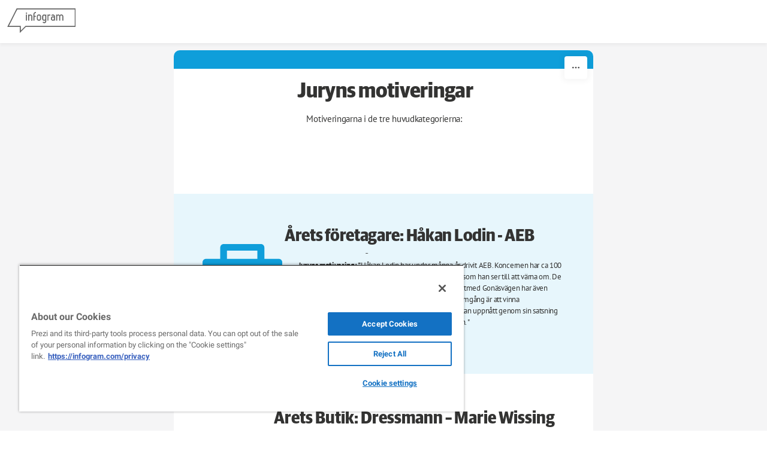

--- FILE ---
content_type: text/css; charset=utf-8
request_url: https://infogram.com/api/stylesheets/10591
body_size: 1035
content:
.chart *{line-height:normal}.moveable{margin-bottom:30px!important}.capture-mode .moveable_w:last-child .moveable:last-child,.download-mode .moveable_w:last-child .moveable:last-child,.embed-mode .moveable_w:last-child .moveable:last-child,.web-mode .moveable_w:last-child .moveable:last-child{margin-bottom:0!important}.ig-separator{margin-bottom:0!important;margin-top:-30px;padding-bottom:30px;padding-top:30px}.video{padding-bottom:75%;height:0}.video iframe{border:0;width:100%;height:100%;position:absolute;top:0;left:0}.ig-items{margin:30px;padding-top:0}svg .igc-pie-center-text .igc-pie-center-text-node{font-family:'PT Sans Narrow','Arial Narrow';font-size:24px;fill:#626262;font-weight:400;font-style:normal}svg .igc-wc-node{cursor:default}.igc-treemap-node-text-name{font-family:PT Sans;font-weight:400}.igc-treemap-node-text-value{font-family:PT Sans}.quote{font-family:Duplex Sans;font-size:29px;font-weight:700;color:#333332;text-align:left;padding:0;background:url(https://s3.amazonaws.com/infogram-themes/10591/quote.svg) 20px 3px no-repeat;padding-left:81px;padding-right:20px}.quotetitle{font-family:PT Sans;font-size:15px;font-weight:400;color:#333332;text-align:left;margin-top:10px}.quote .innertext{line-height:36px}.quote .quotetitle .innertext{line-height:22px}svg .igc-pie-center-text .igc-pie-center-text-node,svg .igc-semi-pie-center-text .igc-pie-center-text-node{font-family:Duplex Sans;font-size:29px;font-weight:700;fill:#333332}.igc-tabs .igc-tab-active{background:#fff}.igc-tabs .igc-tab .igc-tab-content,.igc-tabs.igc-tabs-dropdown .igc-tab-name{font-family:PT Sans;color:#333332;font-weight:400}.igc-tab-switcher,.igc-tabs .igc-tab{color:#333332}.igc-textual-figure{font-family:Duplex Sans;font-size:29px;font-weight:700}.igc-textual-text.innertext{line-height:36px}.igc-textual-fact{color:#333332;font-family:PT Sans;font-size:15px;font-weight:400}.innertext .igc-textual-fact{line-height:22px}.igc-textual-icon{padding-right:30px;padding-top:7px}.igc-table .igc-table-cell{font-family:PT Sans;font-size:13px;font-weight:400}.igc-table .igc-table-header{font-family:PT Sans;font-size:13px;font-weight:400;padding-left:9px}.ig-container{background:#fff}.headline{font-family:Duplex Sans;font-size:36px;font-weight:700;color:#333332;text-align:left;padding-bottom:20px;border-bottom:4px solid #ededed}.headline .innertext{line-height:43px}.chart-title{font-family:Duplex Sans;font-size:29px;font-weight:700;color:#464646;text-align:left}.chart-title .innertext{line-height:36px}.bodytext{font-family:PT Sans;font-size:15px;font-weight:400;color:#333332;text-align:left;line-height:22px}.tt_tooltip{color:#fff;font-family:PT Sans;font-size:15px;font-weight:400}.tt_tooltip .tt_value{font-weight:400}.tt_tooltip .tt_body{background:#000}.tt_tooltip .tt_left{border-right:8px solid #000}.tt_tooltip .tt_right{border-left:8px solid #000}.igc-legend-entry{margin-top:15px}.igc-legend{padding-top:10px;padding-bottom:0}.footer-bottom{padding-top:15px;overflow:hidden;margin-bottom:15px}.ig-separator-line{background:rgba(237,237,237,.7)}.heatmap-legend{background:rgba(255,255,255,.7)}.heatmap-label,.heatmap-legend-item{color:#333332;font-size:13px;font-weight:400;font-family:PT Sans}.igc-graph-pie-piece{stroke:rgba(255,255,255,0.7)}.captiontext{font-family:PT Sans;color:#333332;font-size:13px;font-weight:400}.captiontext .innertext{line-height:1.5}.ig-share-button{float:left;background:#7f8587}.ig-logo{float:right}.igc-table-search{color:#7f8587;font-size:13px;font-weight:400;font-family:PT Sans}#footer{margin-left:30px;margin-right:30px}.bodytext .innertext a,.bodytext .innertext a:visited{color:#00e}